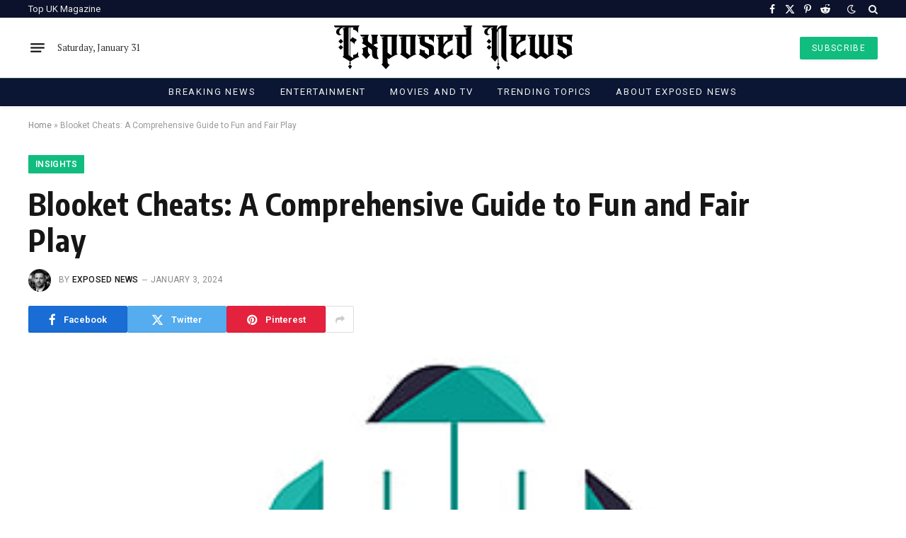

--- FILE ---
content_type: text/html; charset=UTF-8
request_url: https://exposednews.co.uk/blooket-cheats/
body_size: 15916
content:

<!DOCTYPE html>
<html lang="en-US" class="s-light site-s-light">

<head>

	<meta charset="UTF-8" />
	<meta name="viewport" content="width=device-width, initial-scale=1" />
	<meta name='robots' content='index, follow, max-image-preview:large, max-snippet:-1, max-video-preview:-1' />

	<!-- This site is optimized with the Yoast SEO plugin v26.8 - https://yoast.com/product/yoast-seo-wordpress/ -->
	<title>Blooket Cheats: A Comprehensive Guide to Fun and Fair Play - Exposed News</title><link rel="preload" as="image" imagesrcset="https://exposednews.co.uk/wp-content/uploads/2026/01/sm_5b2d01bb1b1bd.png" imagesizes="(max-width: 1200px) 100vw, 1200px" /><link rel="preload" as="font" href="https://exposednews.co.uk/wp-content/themes/smart-mag/css/icons/fonts/ts-icons.woff2?v3.2" type="font/woff2" crossorigin="anonymous" />
	<link rel="canonical" href="https://exposednews.co.uk/blooket-cheats/" />
	<meta property="og:locale" content="en_US" />
	<meta property="og:type" content="article" />
	<meta property="og:title" content="Blooket Cheats: A Comprehensive Guide to Fun and Fair Play - Exposed News" />
	<meta property="og:description" content="In the ever-evolving landscape of online gaming and educational platforms, Blooket has emerged as a popular choice, blending entertainment with learning. However, the temptation to seek shortcuts in the form of cheats can be alluring. In this blog post, we&#8217;ll explore the concept of Blooket cheats, shed light on the importance of fair play, and" />
	<meta property="og:url" content="https://exposednews.co.uk/blooket-cheats/" />
	<meta property="og:site_name" content="Exposed News" />
	<meta property="article:publisher" content="https://www.facebook.com/share/19kGokfxu8/?mibextid=wwXIfr" />
	<meta property="article:published_time" content="2024-01-03T18:03:27+00:00" />
	<meta property="og:image" content="https://exposednews.co.uk/wp-content/uploads/2026/01/text-1767535091103.png" />
	<meta property="og:image:width" content="432" />
	<meta property="og:image:height" content="65" />
	<meta property="og:image:type" content="image/png" />
	<meta name="author" content="Exposed News" />
	<meta name="twitter:card" content="summary_large_image" />
	<meta name="twitter:creator" content="@exposednewcouk" />
	<meta name="twitter:site" content="@exposednewcouk" />
	<meta name="twitter:label1" content="Written by" />
	<meta name="twitter:data1" content="Exposed News" />
	<meta name="twitter:label2" content="Est. reading time" />
	<meta name="twitter:data2" content="3 minutes" />
	<script type="application/ld+json" class="yoast-schema-graph">{"@context":"https://schema.org","@graph":[{"@type":"NewsArticle","@id":"https://exposednews.co.uk/blooket-cheats/#article","isPartOf":{"@id":"https://exposednews.co.uk/blooket-cheats/"},"author":{"name":"Exposed News","@id":"https://exposednews.co.uk/#/schema/person/e98afe742ffa8fb10e7e946f705acbb9"},"headline":"Blooket Cheats: A Comprehensive Guide to Fun and Fair Play","datePublished":"2024-01-03T18:03:27+00:00","mainEntityOfPage":{"@id":"https://exposednews.co.uk/blooket-cheats/"},"wordCount":569,"publisher":{"@id":"https://exposednews.co.uk/#organization"},"image":{"@id":"https://exposednews.co.uk/blooket-cheats/#primaryimage"},"thumbnailUrl":"https://exposednews.co.uk/wp-content/uploads/2026/01/sm_5b2d01bb1b1bd.png","articleSection":["Insights"],"inLanguage":"en-US"},{"@type":"WebPage","@id":"https://exposednews.co.uk/blooket-cheats/","url":"https://exposednews.co.uk/blooket-cheats/","name":"Blooket Cheats: A Comprehensive Guide to Fun and Fair Play - Exposed News","isPartOf":{"@id":"https://exposednews.co.uk/#website"},"primaryImageOfPage":{"@id":"https://exposednews.co.uk/blooket-cheats/#primaryimage"},"image":{"@id":"https://exposednews.co.uk/blooket-cheats/#primaryimage"},"thumbnailUrl":"https://exposednews.co.uk/wp-content/uploads/2026/01/sm_5b2d01bb1b1bd.png","datePublished":"2024-01-03T18:03:27+00:00","breadcrumb":{"@id":"https://exposednews.co.uk/blooket-cheats/#breadcrumb"},"inLanguage":"en-US","potentialAction":[{"@type":"ReadAction","target":["https://exposednews.co.uk/blooket-cheats/"]}]},{"@type":"ImageObject","inLanguage":"en-US","@id":"https://exposednews.co.uk/blooket-cheats/#primaryimage","url":"https://exposednews.co.uk/wp-content/uploads/2026/01/sm_5b2d01bb1b1bd.png","contentUrl":"https://exposednews.co.uk/wp-content/uploads/2026/01/sm_5b2d01bb1b1bd.png","width":360,"height":360},{"@type":"BreadcrumbList","@id":"https://exposednews.co.uk/blooket-cheats/#breadcrumb","itemListElement":[{"@type":"ListItem","position":1,"name":"Home","item":"https://exposednews.co.uk/"},{"@type":"ListItem","position":2,"name":"Blooket Cheats: A Comprehensive Guide to Fun and Fair Play"}]},{"@type":"WebSite","@id":"https://exposednews.co.uk/#website","url":"https://exposednews.co.uk/","name":"Exposed News","description":"Exposed News – Independent News, Exposés &amp; Breaking Reports","publisher":{"@id":"https://exposednews.co.uk/#organization"},"potentialAction":[{"@type":"SearchAction","target":{"@type":"EntryPoint","urlTemplate":"https://exposednews.co.uk/?s={search_term_string}"},"query-input":{"@type":"PropertyValueSpecification","valueRequired":true,"valueName":"search_term_string"}}],"inLanguage":"en-US"},{"@type":"Organization","@id":"https://exposednews.co.uk/#organization","name":"Exposed News","url":"https://exposednews.co.uk/","logo":{"@type":"ImageObject","inLanguage":"en-US","@id":"https://exposednews.co.uk/#/schema/logo/image/","url":"https://exposednews.co.uk/wp-content/uploads/2026/01/text-1767535091103.png","contentUrl":"https://exposednews.co.uk/wp-content/uploads/2026/01/text-1767535091103.png","width":432,"height":65,"caption":"Exposed News"},"image":{"@id":"https://exposednews.co.uk/#/schema/logo/image/"},"sameAs":["https://www.facebook.com/share/19kGokfxu8/?mibextid=wwXIfr","https://x.com/exposednewcouk","https://www.reddit.com/u/exposednews_co_uk/s/ri7eMAfUMJ","https://pin.it/HZ8lf4IZG"]},{"@type":"Person","@id":"https://exposednews.co.uk/#/schema/person/e98afe742ffa8fb10e7e946f705acbb9","name":"Exposed News","image":{"@type":"ImageObject","inLanguage":"en-US","@id":"https://exposednews.co.uk/#/schema/person/image/","url":"https://secure.gravatar.com/avatar/2681011a8a6d5fe031f446a56f72feb0bb298392f006fa2926949256a4bc0056?s=96&d=mm&r=g","contentUrl":"https://secure.gravatar.com/avatar/2681011a8a6d5fe031f446a56f72feb0bb298392f006fa2926949256a4bc0056?s=96&d=mm&r=g","caption":"Exposed News"},"description":"Exposed News is the editorial voice behind ExposedNews.co.uk, an independent digital news platform delivering breaking stories, trending reports, entertainment coverage, and public interest journalism. All content is researched, written, and published with a strong focus on accuracy, transparency, and responsible reporting. With experience in digital publishing and online media, Exposed News follows strict editorial standards and relies on verified sources to ensure factual and up-to-date information. Every article is reviewed to maintain clarity, relevance, and editorial integrity for readers. Exposed News is committed to providing timely, trustworthy news coverage that informs audiences while upholding high ethical and journalistic standards.","sameAs":["https://exposednews.co.uk"],"url":"https://exposednews.co.uk/author/exposed-news/"}]}</script>
	<!-- / Yoast SEO plugin. -->


<link rel='dns-prefetch' href='//fonts.googleapis.com' />
<link rel="alternate" type="application/rss+xml" title="Exposed News &raquo; Feed" href="https://exposednews.co.uk/feed/" />
<link rel="alternate" type="application/rss+xml" title="Exposed News &raquo; Comments Feed" href="https://exposednews.co.uk/comments/feed/" />
<link rel="alternate" title="oEmbed (JSON)" type="application/json+oembed" href="https://exposednews.co.uk/wp-json/oembed/1.0/embed?url=https%3A%2F%2Fexposednews.co.uk%2Fblooket-cheats%2F" />
<link rel="alternate" title="oEmbed (XML)" type="text/xml+oembed" href="https://exposednews.co.uk/wp-json/oembed/1.0/embed?url=https%3A%2F%2Fexposednews.co.uk%2Fblooket-cheats%2F&#038;format=xml" />
<style id='wp-img-auto-sizes-contain-inline-css' type='text/css'>
img:is([sizes=auto i],[sizes^="auto," i]){contain-intrinsic-size:3000px 1500px}
/*# sourceURL=wp-img-auto-sizes-contain-inline-css */
</style>

<style id='wp-emoji-styles-inline-css' type='text/css'>

	img.wp-smiley, img.emoji {
		display: inline !important;
		border: none !important;
		box-shadow: none !important;
		height: 1em !important;
		width: 1em !important;
		margin: 0 0.07em !important;
		vertical-align: -0.1em !important;
		background: none !important;
		padding: 0 !important;
	}
/*# sourceURL=wp-emoji-styles-inline-css */
</style>
<link rel='stylesheet' id='wp-block-library-css' href='https://exposednews.co.uk/wp-includes/css/dist/block-library/style.min.css?ver=6.9' type='text/css' media='all' />
<style id='classic-theme-styles-inline-css' type='text/css'>
/*! This file is auto-generated */
.wp-block-button__link{color:#fff;background-color:#32373c;border-radius:9999px;box-shadow:none;text-decoration:none;padding:calc(.667em + 2px) calc(1.333em + 2px);font-size:1.125em}.wp-block-file__button{background:#32373c;color:#fff;text-decoration:none}
/*# sourceURL=/wp-includes/css/classic-themes.min.css */
</style>
<style id='global-styles-inline-css' type='text/css'>
:root{--wp--preset--aspect-ratio--square: 1;--wp--preset--aspect-ratio--4-3: 4/3;--wp--preset--aspect-ratio--3-4: 3/4;--wp--preset--aspect-ratio--3-2: 3/2;--wp--preset--aspect-ratio--2-3: 2/3;--wp--preset--aspect-ratio--16-9: 16/9;--wp--preset--aspect-ratio--9-16: 9/16;--wp--preset--color--black: #000000;--wp--preset--color--cyan-bluish-gray: #abb8c3;--wp--preset--color--white: #ffffff;--wp--preset--color--pale-pink: #f78da7;--wp--preset--color--vivid-red: #cf2e2e;--wp--preset--color--luminous-vivid-orange: #ff6900;--wp--preset--color--luminous-vivid-amber: #fcb900;--wp--preset--color--light-green-cyan: #7bdcb5;--wp--preset--color--vivid-green-cyan: #00d084;--wp--preset--color--pale-cyan-blue: #8ed1fc;--wp--preset--color--vivid-cyan-blue: #0693e3;--wp--preset--color--vivid-purple: #9b51e0;--wp--preset--gradient--vivid-cyan-blue-to-vivid-purple: linear-gradient(135deg,rgb(6,147,227) 0%,rgb(155,81,224) 100%);--wp--preset--gradient--light-green-cyan-to-vivid-green-cyan: linear-gradient(135deg,rgb(122,220,180) 0%,rgb(0,208,130) 100%);--wp--preset--gradient--luminous-vivid-amber-to-luminous-vivid-orange: linear-gradient(135deg,rgb(252,185,0) 0%,rgb(255,105,0) 100%);--wp--preset--gradient--luminous-vivid-orange-to-vivid-red: linear-gradient(135deg,rgb(255,105,0) 0%,rgb(207,46,46) 100%);--wp--preset--gradient--very-light-gray-to-cyan-bluish-gray: linear-gradient(135deg,rgb(238,238,238) 0%,rgb(169,184,195) 100%);--wp--preset--gradient--cool-to-warm-spectrum: linear-gradient(135deg,rgb(74,234,220) 0%,rgb(151,120,209) 20%,rgb(207,42,186) 40%,rgb(238,44,130) 60%,rgb(251,105,98) 80%,rgb(254,248,76) 100%);--wp--preset--gradient--blush-light-purple: linear-gradient(135deg,rgb(255,206,236) 0%,rgb(152,150,240) 100%);--wp--preset--gradient--blush-bordeaux: linear-gradient(135deg,rgb(254,205,165) 0%,rgb(254,45,45) 50%,rgb(107,0,62) 100%);--wp--preset--gradient--luminous-dusk: linear-gradient(135deg,rgb(255,203,112) 0%,rgb(199,81,192) 50%,rgb(65,88,208) 100%);--wp--preset--gradient--pale-ocean: linear-gradient(135deg,rgb(255,245,203) 0%,rgb(182,227,212) 50%,rgb(51,167,181) 100%);--wp--preset--gradient--electric-grass: linear-gradient(135deg,rgb(202,248,128) 0%,rgb(113,206,126) 100%);--wp--preset--gradient--midnight: linear-gradient(135deg,rgb(2,3,129) 0%,rgb(40,116,252) 100%);--wp--preset--font-size--small: 13px;--wp--preset--font-size--medium: 20px;--wp--preset--font-size--large: 36px;--wp--preset--font-size--x-large: 42px;--wp--preset--spacing--20: 0.44rem;--wp--preset--spacing--30: 0.67rem;--wp--preset--spacing--40: 1rem;--wp--preset--spacing--50: 1.5rem;--wp--preset--spacing--60: 2.25rem;--wp--preset--spacing--70: 3.38rem;--wp--preset--spacing--80: 5.06rem;--wp--preset--shadow--natural: 6px 6px 9px rgba(0, 0, 0, 0.2);--wp--preset--shadow--deep: 12px 12px 50px rgba(0, 0, 0, 0.4);--wp--preset--shadow--sharp: 6px 6px 0px rgba(0, 0, 0, 0.2);--wp--preset--shadow--outlined: 6px 6px 0px -3px rgb(255, 255, 255), 6px 6px rgb(0, 0, 0);--wp--preset--shadow--crisp: 6px 6px 0px rgb(0, 0, 0);}:where(.is-layout-flex){gap: 0.5em;}:where(.is-layout-grid){gap: 0.5em;}body .is-layout-flex{display: flex;}.is-layout-flex{flex-wrap: wrap;align-items: center;}.is-layout-flex > :is(*, div){margin: 0;}body .is-layout-grid{display: grid;}.is-layout-grid > :is(*, div){margin: 0;}:where(.wp-block-columns.is-layout-flex){gap: 2em;}:where(.wp-block-columns.is-layout-grid){gap: 2em;}:where(.wp-block-post-template.is-layout-flex){gap: 1.25em;}:where(.wp-block-post-template.is-layout-grid){gap: 1.25em;}.has-black-color{color: var(--wp--preset--color--black) !important;}.has-cyan-bluish-gray-color{color: var(--wp--preset--color--cyan-bluish-gray) !important;}.has-white-color{color: var(--wp--preset--color--white) !important;}.has-pale-pink-color{color: var(--wp--preset--color--pale-pink) !important;}.has-vivid-red-color{color: var(--wp--preset--color--vivid-red) !important;}.has-luminous-vivid-orange-color{color: var(--wp--preset--color--luminous-vivid-orange) !important;}.has-luminous-vivid-amber-color{color: var(--wp--preset--color--luminous-vivid-amber) !important;}.has-light-green-cyan-color{color: var(--wp--preset--color--light-green-cyan) !important;}.has-vivid-green-cyan-color{color: var(--wp--preset--color--vivid-green-cyan) !important;}.has-pale-cyan-blue-color{color: var(--wp--preset--color--pale-cyan-blue) !important;}.has-vivid-cyan-blue-color{color: var(--wp--preset--color--vivid-cyan-blue) !important;}.has-vivid-purple-color{color: var(--wp--preset--color--vivid-purple) !important;}.has-black-background-color{background-color: var(--wp--preset--color--black) !important;}.has-cyan-bluish-gray-background-color{background-color: var(--wp--preset--color--cyan-bluish-gray) !important;}.has-white-background-color{background-color: var(--wp--preset--color--white) !important;}.has-pale-pink-background-color{background-color: var(--wp--preset--color--pale-pink) !important;}.has-vivid-red-background-color{background-color: var(--wp--preset--color--vivid-red) !important;}.has-luminous-vivid-orange-background-color{background-color: var(--wp--preset--color--luminous-vivid-orange) !important;}.has-luminous-vivid-amber-background-color{background-color: var(--wp--preset--color--luminous-vivid-amber) !important;}.has-light-green-cyan-background-color{background-color: var(--wp--preset--color--light-green-cyan) !important;}.has-vivid-green-cyan-background-color{background-color: var(--wp--preset--color--vivid-green-cyan) !important;}.has-pale-cyan-blue-background-color{background-color: var(--wp--preset--color--pale-cyan-blue) !important;}.has-vivid-cyan-blue-background-color{background-color: var(--wp--preset--color--vivid-cyan-blue) !important;}.has-vivid-purple-background-color{background-color: var(--wp--preset--color--vivid-purple) !important;}.has-black-border-color{border-color: var(--wp--preset--color--black) !important;}.has-cyan-bluish-gray-border-color{border-color: var(--wp--preset--color--cyan-bluish-gray) !important;}.has-white-border-color{border-color: var(--wp--preset--color--white) !important;}.has-pale-pink-border-color{border-color: var(--wp--preset--color--pale-pink) !important;}.has-vivid-red-border-color{border-color: var(--wp--preset--color--vivid-red) !important;}.has-luminous-vivid-orange-border-color{border-color: var(--wp--preset--color--luminous-vivid-orange) !important;}.has-luminous-vivid-amber-border-color{border-color: var(--wp--preset--color--luminous-vivid-amber) !important;}.has-light-green-cyan-border-color{border-color: var(--wp--preset--color--light-green-cyan) !important;}.has-vivid-green-cyan-border-color{border-color: var(--wp--preset--color--vivid-green-cyan) !important;}.has-pale-cyan-blue-border-color{border-color: var(--wp--preset--color--pale-cyan-blue) !important;}.has-vivid-cyan-blue-border-color{border-color: var(--wp--preset--color--vivid-cyan-blue) !important;}.has-vivid-purple-border-color{border-color: var(--wp--preset--color--vivid-purple) !important;}.has-vivid-cyan-blue-to-vivid-purple-gradient-background{background: var(--wp--preset--gradient--vivid-cyan-blue-to-vivid-purple) !important;}.has-light-green-cyan-to-vivid-green-cyan-gradient-background{background: var(--wp--preset--gradient--light-green-cyan-to-vivid-green-cyan) !important;}.has-luminous-vivid-amber-to-luminous-vivid-orange-gradient-background{background: var(--wp--preset--gradient--luminous-vivid-amber-to-luminous-vivid-orange) !important;}.has-luminous-vivid-orange-to-vivid-red-gradient-background{background: var(--wp--preset--gradient--luminous-vivid-orange-to-vivid-red) !important;}.has-very-light-gray-to-cyan-bluish-gray-gradient-background{background: var(--wp--preset--gradient--very-light-gray-to-cyan-bluish-gray) !important;}.has-cool-to-warm-spectrum-gradient-background{background: var(--wp--preset--gradient--cool-to-warm-spectrum) !important;}.has-blush-light-purple-gradient-background{background: var(--wp--preset--gradient--blush-light-purple) !important;}.has-blush-bordeaux-gradient-background{background: var(--wp--preset--gradient--blush-bordeaux) !important;}.has-luminous-dusk-gradient-background{background: var(--wp--preset--gradient--luminous-dusk) !important;}.has-pale-ocean-gradient-background{background: var(--wp--preset--gradient--pale-ocean) !important;}.has-electric-grass-gradient-background{background: var(--wp--preset--gradient--electric-grass) !important;}.has-midnight-gradient-background{background: var(--wp--preset--gradient--midnight) !important;}.has-small-font-size{font-size: var(--wp--preset--font-size--small) !important;}.has-medium-font-size{font-size: var(--wp--preset--font-size--medium) !important;}.has-large-font-size{font-size: var(--wp--preset--font-size--large) !important;}.has-x-large-font-size{font-size: var(--wp--preset--font-size--x-large) !important;}
:where(.wp-block-post-template.is-layout-flex){gap: 1.25em;}:where(.wp-block-post-template.is-layout-grid){gap: 1.25em;}
:where(.wp-block-term-template.is-layout-flex){gap: 1.25em;}:where(.wp-block-term-template.is-layout-grid){gap: 1.25em;}
:where(.wp-block-columns.is-layout-flex){gap: 2em;}:where(.wp-block-columns.is-layout-grid){gap: 2em;}
:root :where(.wp-block-pullquote){font-size: 1.5em;line-height: 1.6;}
/*# sourceURL=global-styles-inline-css */
</style>
<link rel='stylesheet' id='smartmag-core-css' href='https://exposednews.co.uk/wp-content/themes/smart-mag/style.css?ver=10.3.2' type='text/css' media='all' />
<style id='smartmag-core-inline-css' type='text/css'>
:root { --c-main: #10bd7f;
--c-main-rgb: 16,189,127;
--text-font: "PT Serif", Georgia, serif;
--body-font: "PT Serif", Georgia, serif;
--ui-font: "Roboto", system-ui, -apple-system, "Segoe UI", Arial, sans-serif;
--title-font: "Roboto", system-ui, -apple-system, "Segoe UI", Arial, sans-serif;
--h-font: "Roboto", system-ui, -apple-system, "Segoe UI", Arial, sans-serif;
--title-font: "Encode Sans Condensed", system-ui, -apple-system, "Segoe UI", Arial, sans-serif;
--h-font: "Encode Sans Condensed", system-ui, -apple-system, "Segoe UI", Arial, sans-serif;
--text-h-font: var(--h-font);
--title-size-xs: 16px;
--title-size-s: 18px;
--title-size-n: 18px;
--title-size-m: 20px; }
.post-title:not(._) { letter-spacing: 0.02em; }
.smart-head-main { --c-shadow: rgba(0,0,0,0.05); }
.smart-head-main .smart-head-top { --head-h: 25px; background-color: #0c122b; }
.smart-head-main .smart-head-mid { --head-h: 85px; }
.smart-head-main .smart-head-bot { --head-h: 40px; background-color: #0a1633; border-top-width: 1px; border-top-color: #304951; }
.navigation-main .menu > li > a { font-size: 13px; font-weight: normal; text-transform: uppercase; letter-spacing: 0.14em; }
.s-light .navigation { --c-nav-blip: #353535; }
.s-dark .navigation { --c-nav-blip: #6e769b; --c-nav-drop-bg: #0a1633; }
.s-dark .smart-head-mobile .smart-head-mid,
.smart-head-mobile .s-dark.smart-head-mid { background-color: #0a1633; }
.smart-head-mobile .smart-head-bot { --head-h: 40px; background-color: #0a1633; border-top-color: #304951; }
.s-dark .off-canvas, .off-canvas.s-dark { background-color: #080f22; }
.navigation-small { margin-left: calc(-1 * var(--nav-items-space)); }
.s-dark .navigation-small { --c-nav: rgba(255,255,255,0.92); --c-nav-hov: #fff; }
.navigation-scroll .menu > li > a { font-size: 13px; font-weight: normal; letter-spacing: 0.14em; }
.smart-head .navigation-scroll { --nav-items-space: 12px; }
.smart-head-main .spc-social { --c-spc-social: #fff; --c-spc-social-hov: #f2f2f2; }
.smart-head-main .search-icon:hover { color: #f2f2f2; }
.smart-head-mobile { --search-icon-size: 19px; }
.smart-head-mobile .search-icon { --item-mr: 11px; }
.smart-head-main .scheme-switcher a:hover { color: #f2f2f2; }
.smart-head-main .offcanvas-toggle { transform: scale(0.75); }
.s-dark .smart-head-mobile .offcanvas-toggle,
.smart-head-mobile .s-dark .offcanvas-toggle { --c-hamburger: rgba(255,255,255,0.85); }
.smart-head-mobile .hamburger-icon { --line-weight: 2px; }
.smart-head .ts-button1 { font-weight: normal; letter-spacing: 0.11em; height: 32px; line-height: 32px; }
.s-dark .lower-footer { background-color: #081736; }
.lower-footer .inner { padding-top: 5px; padding-bottom: 13px; }
.post-meta .meta-item, .post-meta .text-in { text-transform: uppercase; letter-spacing: 0.02em; }
.block-head-c .heading { font-family: "Rajdhani", system-ui, -apple-system, "Segoe UI", Arial, sans-serif; font-size: 24px; letter-spacing: 0.02em; }
.block-head-c2 { --line-weight: 2px; }
.block-head-e2 .heading { font-weight: 600; color: var(--c-main); }
.entry-content { font-size: 18px; font-weight: normal; }
.post-content h1, .post-content h2, .post-content h3, .post-content h4, .post-content h5, .post-content h6 { letter-spacing: 0.02em; }
.site-s-light .entry-content { color: #2b2b2b; }
.s-dark .entry-content { color: #f2f2f2; }
.a-wrap-2:not(._) { margin-top: 0px; }
@media (min-width: 1200px) { .loop-list .post-title { font-size: 22px; } }
@media (min-width: 941px) and (max-width: 1200px) { .navigation-main .menu > li > a { font-size: calc(10px + (13px - 10px) * .7); } }


/*# sourceURL=smartmag-core-inline-css */
</style>
<link rel='stylesheet' id='smartmag-magnific-popup-css' href='https://exposednews.co.uk/wp-content/themes/smart-mag/css/lightbox.css?ver=10.3.2' type='text/css' media='all' />
<link rel='stylesheet' id='smartmag-icons-css' href='https://exposednews.co.uk/wp-content/themes/smart-mag/css/icons/icons.css?ver=10.3.2' type='text/css' media='all' />
<link rel='stylesheet' id='smartmag-gfonts-custom-css' href='https://fonts.googleapis.com/css?family=PT+Serif%3A400%2C500%2C600%2C700%7CRoboto%3A400%2C500%2C600%2C700%7CEncode+Sans+Condensed%3A400%2C500%2C600%2C700%7CRajdhani%3A400%2C500%2C600%2C700&#038;display=swap' type='text/css' media='all' />
<script type="text/javascript" id="smartmag-lazy-inline-js-after">
/* <![CDATA[ */
/**
 * @copyright ThemeSphere
 * @preserve
 */
var BunyadLazy={};BunyadLazy.load=function(){function a(e,n){var t={};e.dataset.bgset&&e.dataset.sizes?(t.sizes=e.dataset.sizes,t.srcset=e.dataset.bgset):t.src=e.dataset.bgsrc,function(t){var a=t.dataset.ratio;if(0<a){const e=t.parentElement;if(e.classList.contains("media-ratio")){const n=e.style;n.getPropertyValue("--a-ratio")||(n.paddingBottom=100/a+"%")}}}(e);var a,o=document.createElement("img");for(a in o.onload=function(){var t="url('"+(o.currentSrc||o.src)+"')",a=e.style;a.backgroundImage!==t&&requestAnimationFrame(()=>{a.backgroundImage=t,n&&n()}),o.onload=null,o.onerror=null,o=null},o.onerror=o.onload,t)o.setAttribute(a,t[a]);o&&o.complete&&0<o.naturalWidth&&o.onload&&o.onload()}function e(t){t.dataset.loaded||a(t,()=>{document.dispatchEvent(new Event("lazyloaded")),t.dataset.loaded=1})}function n(t){"complete"===document.readyState?t():window.addEventListener("load",t)}return{initEarly:function(){var t,a=()=>{document.querySelectorAll(".img.bg-cover:not(.lazyload)").forEach(e)};"complete"!==document.readyState?(t=setInterval(a,150),n(()=>{a(),clearInterval(t)})):a()},callOnLoad:n,initBgImages:function(t){t&&n(()=>{document.querySelectorAll(".img.bg-cover").forEach(e)})},bgLoad:a}}(),BunyadLazy.load.initEarly();
//# sourceURL=smartmag-lazy-inline-js-after
/* ]]> */
</script>
<script type="text/javascript" src="https://exposednews.co.uk/wp-includes/js/jquery/jquery.min.js?ver=3.7.1" id="jquery-core-js"></script>
<script type="text/javascript" src="https://exposednews.co.uk/wp-includes/js/jquery/jquery-migrate.min.js?ver=3.4.1" id="jquery-migrate-js"></script>
<link rel="https://api.w.org/" href="https://exposednews.co.uk/wp-json/" /><link rel="alternate" title="JSON" type="application/json" href="https://exposednews.co.uk/wp-json/wp/v2/posts/16888" /><link rel="EditURI" type="application/rsd+xml" title="RSD" href="https://exposednews.co.uk/xmlrpc.php?rsd" />
<meta name="generator" content="WordPress 6.9" />
<link rel='shortlink' href='https://exposednews.co.uk/?p=16888' />

		<script>
		var BunyadSchemeKey = 'bunyad-scheme';
		(() => {
			const d = document.documentElement;
			const c = d.classList;
			var scheme = localStorage.getItem(BunyadSchemeKey);
			
			if (scheme) {
				d.dataset.origClass = c;
				scheme === 'dark' ? c.remove('s-light', 'site-s-light') : c.remove('s-dark', 'site-s-dark');
				c.add('site-s-' + scheme, 's-' + scheme);
			}
		})();
		</script>
		<meta name="generator" content="Elementor 3.34.3; features: e_font_icon_svg, additional_custom_breakpoints; settings: css_print_method-external, google_font-enabled, font_display-swap">
<style type="text/css">.recentcomments a{display:inline !important;padding:0 !important;margin:0 !important;}</style>			<style>
				.e-con.e-parent:nth-of-type(n+4):not(.e-lazyloaded):not(.e-no-lazyload),
				.e-con.e-parent:nth-of-type(n+4):not(.e-lazyloaded):not(.e-no-lazyload) * {
					background-image: none !important;
				}
				@media screen and (max-height: 1024px) {
					.e-con.e-parent:nth-of-type(n+3):not(.e-lazyloaded):not(.e-no-lazyload),
					.e-con.e-parent:nth-of-type(n+3):not(.e-lazyloaded):not(.e-no-lazyload) * {
						background-image: none !important;
					}
				}
				@media screen and (max-height: 640px) {
					.e-con.e-parent:nth-of-type(n+2):not(.e-lazyloaded):not(.e-no-lazyload),
					.e-con.e-parent:nth-of-type(n+2):not(.e-lazyloaded):not(.e-no-lazyload) * {
						background-image: none !important;
					}
				}
			</style>
			<link rel="icon" href="https://exposednews.co.uk/wp-content/uploads/2026/01/download.png" sizes="32x32" />
<link rel="icon" href="https://exposednews.co.uk/wp-content/uploads/2026/01/download.png" sizes="192x192" />
<link rel="apple-touch-icon" href="https://exposednews.co.uk/wp-content/uploads/2026/01/download.png" />
<meta name="msapplication-TileImage" content="https://exposednews.co.uk/wp-content/uploads/2026/01/download.png" />


</head>

<body class="wp-singular post-template-default single single-post postid-16888 single-format-standard wp-theme-smart-mag no-sidebar post-layout-large post-cat-6 has-lb has-lb-sm ts-img-hov-fade layout-normal elementor-default elementor-kit-20183">



<div class="main-wrap">

	
<div class="off-canvas-backdrop"></div>
<div class="mobile-menu-container off-canvas" id="off-canvas">

	<div class="off-canvas-head">
		<a href="#" class="close">
			<span class="visuallyhidden">Close Menu</span>
			<i class="tsi tsi-times"></i>
		</a>

		<div class="ts-logo">
			<img class="logo-mobile logo-image logo-image-dark" src="https://exposednews.co.uk/wp-content/uploads/2026/01/EN.png" width="169" height="32" alt="Exposed News"/><img class="logo-mobile logo-image" src="https://exposednews.co.uk/wp-content/uploads/2026/01/EN.png" width="169" height="32" alt="Exposed News"/>		</div>
	</div>

	<div class="off-canvas-content">

		
			<ul id="menu-main-menu" class="mobile-menu"><li id="menu-item-20317" class="menu-item menu-item-type-taxonomy menu-item-object-category menu-item-20317"><a href="https://exposednews.co.uk/breaking-news/">Breaking News</a></li>
<li id="menu-item-20318" class="menu-item menu-item-type-taxonomy menu-item-object-category menu-item-20318"><a href="https://exposednews.co.uk/entertainment/">Entertainment</a></li>
<li id="menu-item-20319" class="menu-item menu-item-type-taxonomy menu-item-object-category menu-item-20319"><a href="https://exposednews.co.uk/movies-and-tv/">Movies and TV</a></li>
<li id="menu-item-20320" class="menu-item menu-item-type-taxonomy menu-item-object-category menu-item-20320"><a href="https://exposednews.co.uk/trending-topics/">Trending Topics</a></li>
<li id="menu-item-20322" class="menu-item menu-item-type-post_type menu-item-object-page menu-item-20322"><a href="https://exposednews.co.uk/about/">About Exposed News</a></li>
</ul>
		
					<div class="off-canvas-widgets">
				
		<div id="smartmag-block-posts-small-3" class="widget ts-block-widget smartmag-widget-posts-small">		
		<div class="block">
					<section class="block-wrap block-posts-small block-sc mb-none" data-id="1">

			<div class="widget-title block-head block-head-ac block-head-b"><h5 class="heading">What's Hot</h5></div>	
			<div class="block-content">
				
	<div class="loop loop-small loop-small-a loop-sep loop-small-sep grid grid-1 md:grid-1 sm:grid-1 xs:grid-1">

					
<article class="l-post small-post small-a-post m-pos-left">

	
			<div class="media">

		
			<a href="https://exposednews.co.uk/golden-globes-2026-red-carpet-chic-sexy-daring-looks/" class="image-link media-ratio ar-bunyad-thumb" title="Golden Globes 2026 Red Carpet: See The Chicest, Sexiest And Most Daring Looks"><span data-bgsrc="https://exposednews.co.uk/wp-content/uploads/2026/01/Golden-Globes-2026-Red-Carpet.jpg" class="img bg-cover wp-post-image attachment-large size-large lazyload" data-bgset="https://exposednews.co.uk/wp-content/uploads/2026/01/Golden-Globes-2026-Red-Carpet.jpg 1024w, https://exposednews.co.uk/wp-content/uploads/2026/01/Golden-Globes-2026-Red-Carpet-768x768.jpg 768w, https://exposednews.co.uk/wp-content/uploads/2026/01/Golden-Globes-2026-Red-Carpet-150x150.jpg 150w, https://exposednews.co.uk/wp-content/uploads/2026/01/Golden-Globes-2026-Red-Carpet-450x450.jpg 450w" data-sizes="(max-width: 110px) 100vw, 110px"></span></a>			
			
			
			
		
		</div>
	

	
		<div class="content">

			<div class="post-meta post-meta-a post-meta-left has-below"><h4 class="is-title post-title"><a href="https://exposednews.co.uk/golden-globes-2026-red-carpet-chic-sexy-daring-looks/">Golden Globes 2026 Red Carpet: See The Chicest, Sexiest And Most Daring Looks</a></h4><div class="post-meta-items meta-below"><span class="meta-item date"><span class="date-link"><time class="post-date" datetime="2026-01-30T18:28:04+00:00">January 30, 2026</time></span></span></div></div>			
			
			
		</div>

	
</article>	
					
<article class="l-post small-post small-a-post m-pos-left">

	
			<div class="media">

		
			<a href="https://exposednews.co.uk/the-housemaid-digital-release-date-amanda-seyfried-sydney-sweeney-movie/" class="image-link media-ratio ar-bunyad-thumb" title="The Housemaid Digital Release Date Set for Amanda Seyfried &#038; Sydney Sweeney Movie"><span data-bgsrc="https://exposednews.co.uk/wp-content/uploads/2026/01/unnamed.jpg" class="img bg-cover wp-post-image attachment-large size-large lazyload" data-bgset="https://exposednews.co.uk/wp-content/uploads/2026/01/unnamed.jpg 1024w, https://exposednews.co.uk/wp-content/uploads/2026/01/unnamed-768x768.jpg 768w, https://exposednews.co.uk/wp-content/uploads/2026/01/unnamed-150x150.jpg 150w, https://exposednews.co.uk/wp-content/uploads/2026/01/unnamed-450x450.jpg 450w" data-sizes="(max-width: 110px) 100vw, 110px" role="img" aria-label="The Housemaid digital release date"></span></a>			
			
			
			
		
		</div>
	

	
		<div class="content">

			<div class="post-meta post-meta-a post-meta-left has-below"><h4 class="is-title post-title"><a href="https://exposednews.co.uk/the-housemaid-digital-release-date-amanda-seyfried-sydney-sweeney-movie/">The Housemaid Digital Release Date Set for Amanda Seyfried &#038; Sydney Sweeney Movie</a></h4><div class="post-meta-items meta-below"><span class="meta-item date"><span class="date-link"><time class="post-date" datetime="2026-01-30T17:57:59+00:00">January 30, 2026</time></span></span></div></div>			
			
			
		</div>

	
</article>	
					
<article class="l-post small-post small-a-post m-pos-left">

	
			<div class="media">

		
			<a href="https://exposednews.co.uk/what-to-watch-valentines-day-sexy-series-date-night/" class="image-link media-ratio ar-bunyad-thumb" title="What to Watch Valentine’s Day Viewing: 10 Sexy Series To Watch On Date Night"><span data-bgsrc="https://exposednews.co.uk/wp-content/uploads/2026/01/10-Sexy-Series-To-Watch-On-Date-Night.png" class="img bg-cover wp-post-image attachment-large size-large lazyload" data-bgset="https://exposednews.co.uk/wp-content/uploads/2026/01/10-Sexy-Series-To-Watch-On-Date-Night.png 1024w, https://exposednews.co.uk/wp-content/uploads/2026/01/10-Sexy-Series-To-Watch-On-Date-Night-768x768.png 768w, https://exposednews.co.uk/wp-content/uploads/2026/01/10-Sexy-Series-To-Watch-On-Date-Night-150x150.png 150w, https://exposednews.co.uk/wp-content/uploads/2026/01/10-Sexy-Series-To-Watch-On-Date-Night-450x450.png 450w" data-sizes="(max-width: 110px) 100vw, 110px" role="img" aria-label="Valentine’s Day"></span></a>			
			
			
			
		
		</div>
	

	
		<div class="content">

			<div class="post-meta post-meta-a post-meta-left has-below"><h4 class="is-title post-title"><a href="https://exposednews.co.uk/what-to-watch-valentines-day-sexy-series-date-night/">What to Watch Valentine’s Day Viewing: 10 Sexy Series To Watch On Date Night</a></h4><div class="post-meta-items meta-below"><span class="meta-item date"><span class="date-link"><time class="post-date" datetime="2026-01-30T17:48:32+00:00">January 30, 2026</time></span></span></div></div>			
			
			
		</div>

	
</article>	
		
	</div>

					</div>

		</section>
				</div>

		</div>			</div>
		
		
		<div class="spc-social-block spc-social spc-social-b smart-head-social">
		
			
				<a href="https://www.facebook.com/share/19kGokfxu8/?mibextid=wwXIfr" class="link service s-facebook" target="_blank" rel="nofollow noopener">
					<i class="icon tsi tsi-facebook"></i>					<span class="visuallyhidden">Facebook</span>
				</a>
									
			
				<a href="https://x.com/exposednewcouk" class="link service s-twitter" target="_blank" rel="nofollow noopener">
					<i class="icon tsi tsi-twitter"></i>					<span class="visuallyhidden">X (Twitter)</span>
				</a>
									
			
				<a href="#" class="link service s-instagram" target="_blank" rel="nofollow noopener">
					<i class="icon tsi tsi-instagram"></i>					<span class="visuallyhidden">Instagram</span>
				</a>
									
			
		</div>

		
	</div>

</div>
<div class="smart-head smart-head-a smart-head-main" id="smart-head" data-sticky="auto" data-sticky-type="smart" data-sticky-full>
	
	<div class="smart-head-row smart-head-top s-dark smart-head-row-full">

		<div class="inner wrap">

							
				<div class="items items-left ">
					<div class="nav-wrap">
		<nav class="navigation navigation-small nav-hov-a">
			<ul id="menu-footer" class="menu"><li id="menu-item-20416" class="menu-item menu-item-type-custom menu-item-object-custom menu-item-20416"><a href="https://exposednews.co.uk/the-uk-magazine-market-how-britain-buys-reads-and-relies-on-print-and-digital-media/">Top UK Magazine</a></li>
</ul>		</nav>
	</div>
				</div>

							
				<div class="items items-center empty">
								</div>

							
				<div class="items items-right ">
				
		<div class="spc-social-block spc-social spc-social-a smart-head-social">
		
			
				<a href="https://www.facebook.com/share/19kGokfxu8/?mibextid=wwXIfr" class="link service s-facebook" target="_blank" rel="nofollow noopener">
					<i class="icon tsi tsi-facebook"></i>					<span class="visuallyhidden">Facebook</span>
				</a>
									
			
				<a href="https://x.com/exposednewcouk" class="link service s-twitter" target="_blank" rel="nofollow noopener">
					<i class="icon tsi tsi-twitter"></i>					<span class="visuallyhidden">X (Twitter)</span>
				</a>
									
			
				<a href="https://pin.it/HZ8lf4IZG" class="link service s-pinterest" target="_blank" rel="nofollow noopener">
					<i class="icon tsi tsi-pinterest-p"></i>					<span class="visuallyhidden">Pinterest</span>
				</a>
									
			
				<a href="https://www.reddit.com/u/exposednews_co_uk/s/ri7eMAfUMJ" class="link service s-reddit" target="_blank" rel="nofollow noopener">
					<i class="icon tsi tsi-reddit-alien"></i>					<span class="visuallyhidden">Reddit</span>
				</a>
									
			
		</div>

		
<div class="scheme-switcher has-icon-only">
	<a href="#" class="toggle is-icon toggle-dark" title="Switch to Dark Design - easier on eyes.">
		<i class="icon tsi tsi-moon"></i>
	</a>
	<a href="#" class="toggle is-icon toggle-light" title="Switch to Light Design.">
		<i class="icon tsi tsi-bright"></i>
	</a>
</div>

	<a href="#" class="search-icon has-icon-only is-icon" title="Search">
		<i class="tsi tsi-search"></i>
	</a>

				</div>

						
		</div>
	</div>

	
	<div class="smart-head-row smart-head-mid smart-head-row-3 is-light smart-head-row-full">

		<div class="inner wrap">

							
				<div class="items items-left ">
				
<button class="offcanvas-toggle has-icon" type="button" aria-label="Menu">
	<span class="hamburger-icon hamburger-icon-a">
		<span class="inner"></span>
	</span>
</button>
<span class="h-date">
	Saturday, January 31</span>				</div>

							
				<div class="items items-center ">
					<a href="https://exposednews.co.uk/" title="Exposed News" rel="home" class="logo-link ts-logo logo-is-image">
		<span>
			
				
					<img src="https://exposednews.co.uk/wp-content/uploads/2026/01/EN.png" class="logo-image logo-image-dark" alt="Exposed News" width="337" height="63"/><img src="https://exposednews.co.uk/wp-content/uploads/2026/01/EN.png" class="logo-image" alt="Exposed News" width="337" height="63"/>
									 
					</span>
	</a>				</div>

							
				<div class="items items-right ">
				
	<a href="#" class="ts-button ts-button-a ts-button1">
		SUBSCRIBE	</a>
				</div>

						
		</div>
	</div>

	
	<div class="smart-head-row smart-head-bot smart-head-row-3 s-dark has-center-nav smart-head-row-full">

		<div class="inner wrap">

							
				<div class="items items-left empty">
								</div>

							
				<div class="items items-center ">
					<div class="nav-wrap">
		<nav class="navigation navigation-main nav-hov-a">
			<ul id="menu-main-menu-1" class="menu"><li class="menu-item menu-item-type-taxonomy menu-item-object-category menu-cat-2 menu-item-20317"><a href="https://exposednews.co.uk/breaking-news/">Breaking News</a></li>
<li class="menu-item menu-item-type-taxonomy menu-item-object-category menu-cat-3 menu-item-20318"><a href="https://exposednews.co.uk/entertainment/">Entertainment</a></li>
<li class="menu-item menu-item-type-taxonomy menu-item-object-category menu-cat-1 menu-item-20319"><a href="https://exposednews.co.uk/movies-and-tv/">Movies and TV</a></li>
<li class="menu-item menu-item-type-taxonomy menu-item-object-category menu-cat-8 menu-item-20320"><a href="https://exposednews.co.uk/trending-topics/">Trending Topics</a></li>
<li class="menu-item menu-item-type-post_type menu-item-object-page menu-item-20322"><a href="https://exposednews.co.uk/about/">About Exposed News</a></li>
</ul>		</nav>
	</div>
				</div>

							
				<div class="items items-right empty">
								</div>

						
		</div>
	</div>

	</div>
<div class="smart-head smart-head-a smart-head-mobile" id="smart-head-mobile" data-sticky="mid" data-sticky-type="smart" data-sticky-full>
	
	<div class="smart-head-row smart-head-mid s-dark smart-head-row-full">

		<div class="inner wrap">

							
				<div class="items items-left ">
					<a href="https://exposednews.co.uk/" title="Exposed News" rel="home" class="logo-link ts-logo logo-is-image">
		<span>
			
									<img class="logo-mobile logo-image logo-image-dark" src="https://exposednews.co.uk/wp-content/uploads/2026/01/EN.png" width="169" height="32" alt="Exposed News"/><img class="logo-mobile logo-image" src="https://exposednews.co.uk/wp-content/uploads/2026/01/EN.png" width="169" height="32" alt="Exposed News"/>									 
					</span>
	</a>				</div>

							
				<div class="items items-center empty">
								</div>

							
				<div class="items items-right ">
				

	<a href="#" class="search-icon has-icon-only is-icon" title="Search">
		<i class="tsi tsi-search"></i>
	</a>


<button class="offcanvas-toggle has-icon" type="button" aria-label="Menu">
	<span class="hamburger-icon hamburger-icon-a">
		<span class="inner"></span>
	</span>
</button>				</div>

						
		</div>
	</div>

	
	<div class="smart-head-row smart-head-bot s-dark smart-head-scroll-nav smart-head-row-full">

		<div class="inner wrap">

							
				<div class="items items-left ">
					<div class="nav-wrap">
		<nav class="navigation navigation-scroll nav-hov-a">
			<ul id="menu-footer-1" class="menu"><li class="menu-item menu-item-type-custom menu-item-object-custom menu-item-20416"><a href="https://exposednews.co.uk/the-uk-magazine-market-how-britain-buys-reads-and-relies-on-print-and-digital-media/">Top UK Magazine</a></li>
</ul>		</nav>
	</div>
				</div>

							
				<div class="items items-center empty">
								</div>

							
				<div class="items items-right empty">
								</div>

						
		</div>
	</div>

	</div>
<nav class="breadcrumbs is-full-width breadcrumbs-a" id="breadcrumb"><div class="inner ts-contain "><span><span><a href="https://exposednews.co.uk/">Home</a></span> » <span class="breadcrumb_last" aria-current="page">Blooket Cheats: A Comprehensive Guide to Fun and Fair Play</span></span></div></nav>
<div class="main ts-contain cf no-sidebar">
	
		
	<div class="the-post-header s-head-modern s-head-large">
	<div class="post-meta post-meta-a post-meta-left post-meta-single has-below"><div class="post-meta-items meta-above"><span class="meta-item cat-labels">
						
						<a href="https://exposednews.co.uk/insights/" class="category term-color-6" rel="category">Insights</a>
					</span>
					</div><h1 class="is-title post-title">Blooket Cheats: A Comprehensive Guide to Fun and Fair Play</h1><div class="post-meta-items meta-below has-author-img"><span class="meta-item post-author has-img"><img alt='Exposed News' src='https://secure.gravatar.com/avatar/2681011a8a6d5fe031f446a56f72feb0bb298392f006fa2926949256a4bc0056?s=32&#038;d=mm&#038;r=g' srcset='https://secure.gravatar.com/avatar/2681011a8a6d5fe031f446a56f72feb0bb298392f006fa2926949256a4bc0056?s=64&#038;d=mm&#038;r=g 2x' class='avatar avatar-32 photo' height='32' width='32' decoding='async'/><span class="by">By</span> <a href="https://exposednews.co.uk/author/exposed-news/" title="Posts by Exposed News" rel="author">Exposed News</a></span><span class="meta-item date"><time class="post-date" datetime="2024-01-03T18:03:27+00:00">January 3, 2024</time></span></div></div>
	<div class="post-share post-share-b spc-social-colors  post-share-b1">

				
		
				
			<a href="https://www.facebook.com/sharer.php?u=https%3A%2F%2Fexposednews.co.uk%2Fblooket-cheats%2F" class="cf service s-facebook service-lg" 
				title="Share on Facebook" target="_blank" rel="nofollow noopener">
				<i class="tsi tsi-facebook"></i>
				<span class="label">Facebook</span>
							</a>
				
				
			<a href="https://twitter.com/intent/tweet?url=https%3A%2F%2Fexposednews.co.uk%2Fblooket-cheats%2F&#038;text=Blooket%20Cheats%3A%20A%20Comprehensive%20Guide%20to%20Fun%20and%20Fair%20Play" class="cf service s-twitter service-lg" 
				title="Share on X (Twitter)" target="_blank" rel="nofollow noopener">
				<i class="tsi tsi-twitter"></i>
				<span class="label">Twitter</span>
							</a>
				
				
			<a href="https://pinterest.com/pin/create/button/?url=https%3A%2F%2Fexposednews.co.uk%2Fblooket-cheats%2F&#038;media=https%3A%2F%2Fexposednews.co.uk%2Fwp-content%2Fuploads%2F2026%2F01%2Fsm_5b2d01bb1b1bd.png&#038;description=Blooket%20Cheats%3A%20A%20Comprehensive%20Guide%20to%20Fun%20and%20Fair%20Play" class="cf service s-pinterest service-lg" 
				title="Share on Pinterest" target="_blank" rel="nofollow noopener">
				<i class="tsi tsi-pinterest"></i>
				<span class="label">Pinterest</span>
							</a>
				
				
			<a href="https://www.linkedin.com/shareArticle?mini=true&#038;url=https%3A%2F%2Fexposednews.co.uk%2Fblooket-cheats%2F" class="cf service s-linkedin service-sm" 
				title="Share on LinkedIn" target="_blank" rel="nofollow noopener">
				<i class="tsi tsi-linkedin"></i>
				<span class="label">LinkedIn</span>
							</a>
				
				
			<a href="https://www.tumblr.com/share/link?url=https%3A%2F%2Fexposednews.co.uk%2Fblooket-cheats%2F&#038;name=Blooket%20Cheats%3A%20A%20Comprehensive%20Guide%20to%20Fun%20and%20Fair%20Play" class="cf service s-tumblr service-sm" 
				title="Share on Tumblr" target="_blank" rel="nofollow noopener">
				<i class="tsi tsi-tumblr"></i>
				<span class="label">Tumblr</span>
							</a>
				
				
			<a href="mailto:?subject=Blooket%20Cheats%3A%20A%20Comprehensive%20Guide%20to%20Fun%20and%20Fair%20Play&#038;body=https%3A%2F%2Fexposednews.co.uk%2Fblooket-cheats%2F" class="cf service s-email service-sm" 
				title="Share via Email" target="_blank" rel="nofollow noopener">
				<i class="tsi tsi-envelope-o"></i>
				<span class="label">Email</span>
							</a>
				
		
				
					<a href="#" class="show-more" title="Show More Social Sharing"><i class="tsi tsi-share"></i></a>
		
				
	</div>

	
	
</div>
<div class="ts-row has-s-large-bot">
	<div class="col-8 main-content s-post-contain">

		
					<div class="single-featured">	
	<div class="featured">
				
			<a href="https://exposednews.co.uk/wp-content/uploads/2026/01/sm_5b2d01bb1b1bd.png" class="image-link media-ratio ar-bunyad-main-full" title="Blooket Cheats: A Comprehensive Guide to Fun and Fair Play"><img width="1200" height="574" src="https://exposednews.co.uk/wp-content/uploads/2026/01/sm_5b2d01bb1b1bd.png" class="attachment-bunyad-main-full size-bunyad-main-full no-lazy skip-lazy wp-post-image" alt="" sizes="(max-width: 1200px) 100vw, 1200px" title="Blooket Cheats: A Comprehensive Guide to Fun and Fair Play" decoding="async" /></a>		
						
			</div>

	</div>
		
		<div class="the-post s-post-large the-post-modern">

			<article id="post-16888" class="post-16888 post type-post status-publish format-standard has-post-thumbnail category-insights">
				
<div class="post-content-wrap has-share-float">
						<div class="post-share-float share-float-a is-hidden spc-social-colors spc-social-colored">
	<div class="inner">
					<span class="share-text">Share</span>
		
		<div class="services">
					
				
			<a href="https://www.facebook.com/sharer.php?u=https%3A%2F%2Fexposednews.co.uk%2Fblooket-cheats%2F" class="cf service s-facebook" target="_blank" title="Facebook" rel="nofollow noopener">
				<i class="tsi tsi-facebook"></i>
				<span class="label">Facebook</span>

							</a>
				
				
			<a href="https://twitter.com/intent/tweet?url=https%3A%2F%2Fexposednews.co.uk%2Fblooket-cheats%2F&text=Blooket%20Cheats%3A%20A%20Comprehensive%20Guide%20to%20Fun%20and%20Fair%20Play" class="cf service s-twitter" target="_blank" title="Twitter" rel="nofollow noopener">
				<i class="tsi tsi-twitter"></i>
				<span class="label">Twitter</span>

							</a>
				
				
			<a href="https://www.linkedin.com/shareArticle?mini=true&url=https%3A%2F%2Fexposednews.co.uk%2Fblooket-cheats%2F" class="cf service s-linkedin" target="_blank" title="LinkedIn" rel="nofollow noopener">
				<i class="tsi tsi-linkedin"></i>
				<span class="label">LinkedIn</span>

							</a>
				
				
			<a href="https://pinterest.com/pin/create/button/?url=https%3A%2F%2Fexposednews.co.uk%2Fblooket-cheats%2F&media=https%3A%2F%2Fexposednews.co.uk%2Fwp-content%2Fuploads%2F2026%2F01%2Fsm_5b2d01bb1b1bd.png&description=Blooket%20Cheats%3A%20A%20Comprehensive%20Guide%20to%20Fun%20and%20Fair%20Play" class="cf service s-pinterest" target="_blank" title="Pinterest" rel="nofollow noopener">
				<i class="tsi tsi-pinterest-p"></i>
				<span class="label">Pinterest</span>

							</a>
				
				
			<a href="mailto:?subject=Blooket%20Cheats%3A%20A%20Comprehensive%20Guide%20to%20Fun%20and%20Fair%20Play&body=https%3A%2F%2Fexposednews.co.uk%2Fblooket-cheats%2F" class="cf service s-email" target="_blank" title="Email" rel="nofollow noopener">
				<i class="tsi tsi-envelope-o"></i>
				<span class="label">Email</span>

							</a>
				
		
					
		</div>
	</div>		
</div>
			
	<div class="post-content cf entry-content content-spacious-full">

		
				
		
<p>In the ever-evolving landscape of online gaming and educational platforms, Blooket has emerged as a popular choice, blending entertainment with learning. However, the temptation to seek shortcuts in the form of cheats can be alluring. In this blog post, we&#8217;ll explore the concept of <a href="https://github.com/cheatsmod/Blooket-Cheats" data-type="link" data-id="https://github.com/cheatsmod/Blooket-Cheats">Blooket cheats</a>, shed light on the importance of fair play, and provide tips on maximizing your Blooket experience within the boundaries of the game.</p>



<h2 class="wp-block-heading">Understanding Blooket</h2>



<p>Blooket, often used as an educational tool in classrooms, offers an engaging and interactive way for students to learn various subjects. It combines elements of gaming with educational content, making the learning experience enjoyable and effective. The platform includes features like quizzes, flashcards, and more, designed to captivate users&#8217; attention while reinforcing educational concepts.</p>



<h2 class="wp-block-heading">The Temptation of Blooket Cheats</h2>



<p>With the allure of prizes and a competitive edge, some players may be tempted to search for <a href="https://exposednews.co.uk/" data-type="link" data-id="https://exposednews.co.uk/">Blooket cheats</a> to gain an advantage over their peers. It&#8217;s essential to recognize the potential consequences of succumbing to this temptation. Cheating not only undermines the purpose of the game but also diminishes the learning experience for everyone involved.</p>



<h2 class="wp-block-heading">Embracing Fair Play</h2>



<p>Before delving into the quest for cheats, it&#8217;s crucial to emphasize the importance of fair play. Blooket is designed to be an educational tool that fosters healthy competition and collaboration. Cheating disrupts the integrity of the game and hinders the genuine learning experience that Blooket aims to provide. Embracing fair play not only contributes to a positive gaming environment but also enhances the educational benefits of the platform.</p>



<h2 class="wp-block-heading">Maximizing Your Blooket Experience Legitimately</h2>



<p>Instead of resorting to cheats, consider these legitimate tips to maximize your Blooket experience:</p>



<ol class="wp-block-list">
<li><strong>Thoroughly Review Study Materials:</strong><br>Take advantage of the study materials provided within Blooket. Familiarize yourself with the content and concepts to improve your chances of success during quizzes.</li>



<li><strong>Collaborate with Peers:</strong><br>Blooket encourages collaboration. Engage with your classmates, form study groups, and share knowledge. This not only enhances the learning experience but also promotes a sense of community.</li>



<li><strong>Participate Actively:</strong><br>Actively participate in Blooket games and discussions. The more engaged you are, the more you&#8217;ll learn and retain information, leading to improved performance in quizzes.</li>



<li><strong>Explore Different Game Modes:</strong><br>Blooket offers various game modes beyond traditional quizzes. Explore different modes like Flashcards and Match to diversify your learning experience and reinforce concepts in different ways.</li>



<li><strong>Set Realistic Goals:</strong><br>Establish realistic goals for yourself within the game. Setting achievable objectives can motivate you to stay focused and dedicated to your studies without resorting to shortcuts.</li>
</ol>



<h2 class="wp-block-heading">The Consequences of Cheating</h2>



<p>Blooket, like any other platform, takes cheating seriously. If caught using cheats, you risk facing penalties, including account suspension or expulsion from games. Additionally, cheating tarnishes your own learning experience and undermines the efforts of those genuinely engaging with the platform.</p>



<h2 class="wp-block-heading">Conclusion</h2>



<p>In the pursuit of educational excellence through platforms like Blooket, it&#8217;s essential to prioritize fair play and embrace the learning opportunities presented. While the allure of cheats may be tempting, the long-term benefits of genuine engagement far outweigh any shortcuts. By actively participating, collaborating with peers, and exploring the platform&#8217;s features, you can not only enhance your educational experience but also contribute to a positive and thriving Blooket community. Remember, the true rewards lie in the knowledge gained and the skills developed through legitimate engagement with the platform.</p>

				
		
		
		
	</div>
</div>
	
			</article>

			
	
	<div class="post-share-bot">
		<span class="info">Share.</span>
		
		<span class="share-links spc-social spc-social-colors spc-social-bg">

			
			
				<a href="https://www.facebook.com/sharer.php?u=https%3A%2F%2Fexposednews.co.uk%2Fblooket-cheats%2F" class="service s-facebook tsi tsi-facebook" 
					title="Share on Facebook" target="_blank" rel="nofollow noopener">
					<span class="visuallyhidden">Facebook</span>

									</a>
					
			
				<a href="https://twitter.com/intent/tweet?url=https%3A%2F%2Fexposednews.co.uk%2Fblooket-cheats%2F&#038;text=Blooket%20Cheats%3A%20A%20Comprehensive%20Guide%20to%20Fun%20and%20Fair%20Play" class="service s-twitter tsi tsi-twitter" 
					title="Share on X (Twitter)" target="_blank" rel="nofollow noopener">
					<span class="visuallyhidden">Twitter</span>

									</a>
					
			
				<a href="https://pinterest.com/pin/create/button/?url=https%3A%2F%2Fexposednews.co.uk%2Fblooket-cheats%2F&#038;media=https%3A%2F%2Fexposednews.co.uk%2Fwp-content%2Fuploads%2F2026%2F01%2Fsm_5b2d01bb1b1bd.png&#038;description=Blooket%20Cheats%3A%20A%20Comprehensive%20Guide%20to%20Fun%20and%20Fair%20Play" class="service s-pinterest tsi tsi-pinterest" 
					title="Share on Pinterest" target="_blank" rel="nofollow noopener">
					<span class="visuallyhidden">Pinterest</span>

									</a>
					
			
				<a href="https://www.linkedin.com/shareArticle?mini=true&#038;url=https%3A%2F%2Fexposednews.co.uk%2Fblooket-cheats%2F" class="service s-linkedin tsi tsi-linkedin" 
					title="Share on LinkedIn" target="_blank" rel="nofollow noopener">
					<span class="visuallyhidden">LinkedIn</span>

									</a>
					
			
				<a href="https://www.tumblr.com/share/link?url=https%3A%2F%2Fexposednews.co.uk%2Fblooket-cheats%2F&#038;name=Blooket%20Cheats%3A%20A%20Comprehensive%20Guide%20to%20Fun%20and%20Fair%20Play" class="service s-tumblr tsi tsi-tumblr" 
					title="Share on Tumblr" target="_blank" rel="nofollow noopener">
					<span class="visuallyhidden">Tumblr</span>

									</a>
					
			
				<a href="mailto:?subject=Blooket%20Cheats%3A%20A%20Comprehensive%20Guide%20to%20Fun%20and%20Fair%20Play&#038;body=https%3A%2F%2Fexposednews.co.uk%2Fblooket-cheats%2F" class="service s-email tsi tsi-envelope-o" 
					title="Share via Email" target="_blank" rel="nofollow noopener">
					<span class="visuallyhidden">Email</span>

									</a>
					
			
			
		</span>
	</div>
	


	<section class="navigate-posts">
	
		<div class="previous">
					<span class="main-color title"><i class="tsi tsi-chevron-left"></i> Previous Article</span><span class="link"><a href="https://exposednews.co.uk/navigating-bladder-health-essential-tips-from-top-urologists/" rel="prev">Navigating Bladder Health: Essential Tips From Top Urologists</a></span>
				</div>
		<div class="next">
					<span class="main-color title">Next Article <i class="tsi tsi-chevron-right"></i></span><span class="link"><a href="https://exposednews.co.uk/fapello/" rel="next">The Fapello Dilemma</a></span>
				</div>		
	</section>



			<div class="author-box">
			<section class="author-info">

	<img alt='' src='https://secure.gravatar.com/avatar/2681011a8a6d5fe031f446a56f72feb0bb298392f006fa2926949256a4bc0056?s=95&#038;d=mm&#038;r=g' srcset='https://secure.gravatar.com/avatar/2681011a8a6d5fe031f446a56f72feb0bb298392f006fa2926949256a4bc0056?s=190&#038;d=mm&#038;r=g 2x' class='avatar avatar-95 photo' height='95' width='95' decoding='async'/>	
	<div class="description">
		<a href="https://exposednews.co.uk/author/exposed-news/" title="Posts by Exposed News" rel="author">Exposed News</a>		
		<ul class="social-icons">
					
			<li>
				<a href="https://exposednews.co.uk" class="icon tsi tsi-home" title="Website"> 
					<span class="visuallyhidden">Website</span></a>				
			</li>
			
			
				</ul>
		
		<p class="bio">Exposed News is the editorial voice behind ExposedNews.co.uk, an independent digital news platform delivering breaking stories, trending reports, entertainment coverage, and public interest journalism. All content is researched, written, and published with a strong focus on accuracy, transparency, and responsible reporting.

With experience in digital publishing and online media, Exposed News follows strict editorial standards and relies on verified sources to ensure factual and up-to-date information. Every article is reviewed to maintain clarity, relevance, and editorial integrity for readers.

Exposed News is committed to providing timely, trustworthy news coverage that informs audiences while upholding high ethical and journalistic standards.</p>
	</div>
	
</section>		</div>
	

	<section class="related-posts">
							
							
				<div class="block-head block-head-ac block-head-c is-left">

					<h4 class="heading">Related <span class="color">Posts</span></h4>					
									</div>
				
			
				<section class="block-wrap block-grid mb-none" data-id="2">

				
			<div class="block-content">
					
	<div class="loop loop-grid loop-grid-sm grid grid-3 md:grid-2 xs:grid-1">

					
<article class="l-post grid-post grid-sm-post">

	
			<div class="media">

		
			<a href="https://exposednews.co.uk/mortgage-lenders-with-the-best-rates-this-week/" class="image-link media-ratio ratio-16-9" title="Mortgage Lenders With the Best Rates This Week (Jan. 26–Feb. 1, 2026)"><span data-bgsrc="https://exposednews.co.uk/wp-content/uploads/2026/01/best-rates-this-week-450x450.jpg" class="img bg-cover wp-post-image attachment-bunyad-medium size-bunyad-medium lazyload" data-bgset="https://exposednews.co.uk/wp-content/uploads/2026/01/best-rates-this-week-450x450.jpg 450w, https://exposednews.co.uk/wp-content/uploads/2026/01/best-rates-this-week-768x768.jpg 768w, https://exposednews.co.uk/wp-content/uploads/2026/01/best-rates-this-week.jpg 1024w" data-sizes="(max-width: 377px) 100vw, 377px" role="img" aria-label="Mortgage Lenders"></span></a>			
			
			
			
		
		</div>
	

	
		<div class="content">

			<div class="post-meta post-meta-a has-below"><h4 class="is-title post-title"><a href="https://exposednews.co.uk/mortgage-lenders-with-the-best-rates-this-week/">Mortgage Lenders With the Best Rates This Week (Jan. 26–Feb. 1, 2026)</a></h4><div class="post-meta-items meta-below"><span class="meta-item date"><span class="date-link"><time class="post-date" datetime="2026-01-30T17:25:35+00:00">January 30, 2026</time></span></span></div></div>			
			
			
		</div>

	
</article>					
<article class="l-post grid-post grid-sm-post">

	
			<div class="media">

		
			<a href="https://exposednews.co.uk/best-energy-drinks-without-sucralose/" class="image-link media-ratio ratio-16-9" title="Energy Drinks Without Sucralose: Cleaner Energy Without the Artificial Sweeteners"><span data-bgsrc="https://exposednews.co.uk/wp-content/uploads/2026/01/Artificial-Sweetener.jpg" class="img bg-cover wp-post-image attachment-large size-large lazyload" role="img" aria-label="Drinks Without Sucralose"></span></a>			
			
			
			
		
		</div>
	

	
		<div class="content">

			<div class="post-meta post-meta-a has-below"><h4 class="is-title post-title"><a href="https://exposednews.co.uk/best-energy-drinks-without-sucralose/">Energy Drinks Without Sucralose: Cleaner Energy Without the Artificial Sweeteners</a></h4><div class="post-meta-items meta-below"><span class="meta-item date"><span class="date-link"><time class="post-date" datetime="2026-01-24T17:20:14+00:00">January 24, 2026</time></span></span></div></div>			
			
			
		</div>

	
</article>					
<article class="l-post grid-post grid-sm-post">

	
			<div class="media">

		
			<a href="https://exposednews.co.uk/10-most-common-interview-questions-2026-any-job/" class="image-link media-ratio ratio-16-9" title="10 Best and Common Interview Questions You Should Practice In 2026 &#8211; For Any Job Role"><span data-bgsrc="https://exposednews.co.uk/wp-content/uploads/2026/01/common-interview-questions-2026-450x300.jpg" class="img bg-cover wp-post-image attachment-bunyad-medium size-bunyad-medium lazyload" data-bgset="https://exposednews.co.uk/wp-content/uploads/2026/01/common-interview-questions-2026-450x300.jpg 450w, https://exposednews.co.uk/wp-content/uploads/2026/01/common-interview-questions-2026-768x512.jpg 768w, https://exposednews.co.uk/wp-content/uploads/2026/01/common-interview-questions-2026.jpg 910w" data-sizes="(max-width: 377px) 100vw, 377px" role="img" aria-label="common interview questions 2026"></span></a>			
			
			
			
		
		</div>
	

	
		<div class="content">

			<div class="post-meta post-meta-a has-below"><h4 class="is-title post-title"><a href="https://exposednews.co.uk/10-most-common-interview-questions-2026-any-job/">10 Best and Common Interview Questions You Should Practice In 2026 &#8211; For Any Job Role</a></h4><div class="post-meta-items meta-below"><span class="meta-item date"><span class="date-link"><time class="post-date" datetime="2026-01-24T16:33:57+00:00">January 24, 2026</time></span></span></div></div>			
			
			
		</div>

	
</article>		
	</div>

		
			</div>

		</section>
		
	</section>			
			<div class="comments">
				
	

			<div class="ts-comments-show">
			<a href="#" class="ts-button ts-button-b">
				Add A Comment			</a>
		</div>
	

	<div id="comments">
		<div class="comments-area ts-comments-hidden">

			<p class="nocomments">Comments are closed.</p>
		
	
			</div>
	</div><!-- #comments -->
			</div>

		</div>
	</div>
	
	</div>
	</div>

			<footer class="main-footer cols-gap-lg footer-bold s-dark">

					
	
			<div class="lower-footer bold-footer-lower">
			<div class="ts-contain inner">

									<div class="footer-logo">
						<img src="https://exposednews.co.uk/wp-content/uploads/2026/01/EN2.png" width="198" height="128" class="logo" alt="Exposed News" />
					</div>
						
				

				
		<div class="spc-social-block spc-social spc-social-b ">
		
			
				<a href="https://www.facebook.com/share/19kGokfxu8/?mibextid=wwXIfr" class="link service s-facebook" target="_blank" rel="nofollow noopener">
					<i class="icon tsi tsi-facebook"></i>					<span class="visuallyhidden">Facebook</span>
				</a>
									
			
				<a href="https://x.com/exposednewcouk" class="link service s-twitter" target="_blank" rel="nofollow noopener">
					<i class="icon tsi tsi-twitter"></i>					<span class="visuallyhidden">X (Twitter)</span>
				</a>
									
			
				<a href="https://pin.it/HZ8lf4IZG" class="link service s-pinterest" target="_blank" rel="nofollow noopener">
					<i class="icon tsi tsi-pinterest-p"></i>					<span class="visuallyhidden">Pinterest</span>
				</a>
									
			
				<a href="https://www.reddit.com/u/exposednews_co_uk/s/ri7eMAfUMJ" class="link service s-reddit" target="_blank" rel="nofollow noopener">
					<i class="icon tsi tsi-reddit-alien"></i>					<span class="visuallyhidden">Reddit</span>
				</a>
									
			
		</div>

		
											
						<div class="links">
							<div class="menu-footer-container"><ul id="menu-footer-2" class="menu"><li class="menu-item menu-item-type-custom menu-item-object-custom menu-item-20416"><a href="https://exposednews.co.uk/the-uk-magazine-market-how-britain-buys-reads-and-relies-on-print-and-digital-media/">Top UK Magazine</a></li>
</ul></div>						</div>
						
				
				<div class="copyright">
					&copy; 2026 Powered by: Exposednews.co.uk</a>.				</div>
			</div>
		</div>		
			</footer>
		
	
</div><!-- .main-wrap -->



	<div class="search-modal-wrap" data-scheme="">
		<div class="search-modal-box" role="dialog" aria-modal="true">

			<form method="get" class="search-form" action="https://exposednews.co.uk/">
				<input type="search" class="search-field live-search-query" name="s" placeholder="Search..." value="" required />

				<button type="submit" class="search-submit visuallyhidden">Submit</button>

				<p class="message">
					Type above and press <em>Enter</em> to search. Press <em>Esc</em> to cancel.				</p>
						
			</form>

		</div>
	</div>


<script type="speculationrules">
{"prefetch":[{"source":"document","where":{"and":[{"href_matches":"/*"},{"not":{"href_matches":["/wp-*.php","/wp-admin/*","/wp-content/uploads/*","/wp-content/*","/wp-content/plugins/*","/wp-content/themes/smart-mag/*","/*\\?(.+)"]}},{"not":{"selector_matches":"a[rel~=\"nofollow\"]"}},{"not":{"selector_matches":".no-prefetch, .no-prefetch a"}}]},"eagerness":"conservative"}]}
</script>
<script type="application/ld+json">{"@context":"http:\/\/schema.org","@type":"Article","headline":"Blooket Cheats: A Comprehensive Guide to Fun and Fair Play","url":"https:\/\/exposednews.co.uk\/blooket-cheats\/","image":{"@type":"ImageObject","url":"https:\/\/exposednews.co.uk\/wp-content\/uploads\/2026\/01\/sm_5b2d01bb1b1bd.png","width":360,"height":360},"datePublished":"2024-01-03T18:03:27+00:00","dateModified":"2024-01-03T18:03:27+00:00","author":{"@type":"Person","name":"Exposed News","url":"https:\/\/exposednews.co.uk\/author\/exposed-news\/"},"publisher":{"@type":"Organization","name":"Exposed News","sameAs":"https:\/\/exposednews.co.uk","logo":{"@type":"ImageObject","url":"https:\/\/exposednews.co.uk\/wp-content\/uploads\/2026\/01\/EN.png"}},"mainEntityOfPage":{"@type":"WebPage","@id":"https:\/\/exposednews.co.uk\/blooket-cheats\/"}}</script>
			<script>
				const lazyloadRunObserver = () => {
					const lazyloadBackgrounds = document.querySelectorAll( `.e-con.e-parent:not(.e-lazyloaded)` );
					const lazyloadBackgroundObserver = new IntersectionObserver( ( entries ) => {
						entries.forEach( ( entry ) => {
							if ( entry.isIntersecting ) {
								let lazyloadBackground = entry.target;
								if( lazyloadBackground ) {
									lazyloadBackground.classList.add( 'e-lazyloaded' );
								}
								lazyloadBackgroundObserver.unobserve( entry.target );
							}
						});
					}, { rootMargin: '200px 0px 200px 0px' } );
					lazyloadBackgrounds.forEach( ( lazyloadBackground ) => {
						lazyloadBackgroundObserver.observe( lazyloadBackground );
					} );
				};
				const events = [
					'DOMContentLoaded',
					'elementor/lazyload/observe',
				];
				events.forEach( ( event ) => {
					document.addEventListener( event, lazyloadRunObserver );
				} );
			</script>
			<script type="text/javascript" id="smartmag-lazyload-js-extra">
/* <![CDATA[ */
var BunyadLazyConf = {"type":"normal"};
//# sourceURL=smartmag-lazyload-js-extra
/* ]]> */
</script>
<script type="text/javascript" src="https://exposednews.co.uk/wp-content/themes/smart-mag/js/lazyload.js?ver=10.3.2" id="smartmag-lazyload-js"></script>
<script type="text/javascript" src="https://exposednews.co.uk/wp-content/themes/smart-mag/js/jquery.mfp-lightbox.js?ver=10.3.2" id="magnific-popup-js"></script>
<script type="text/javascript" src="https://exposednews.co.uk/wp-content/themes/smart-mag/js/jquery.sticky-sidebar.js?ver=10.3.2" id="theia-sticky-sidebar-js"></script>
<script type="text/javascript" id="smartmag-theme-js-extra">
/* <![CDATA[ */
var Bunyad = {"ajaxurl":"https://exposednews.co.uk/wp-admin/admin-ajax.php"};
//# sourceURL=smartmag-theme-js-extra
/* ]]> */
</script>
<script type="text/javascript" src="https://exposednews.co.uk/wp-content/themes/smart-mag/js/theme.js?ver=10.3.2" id="smartmag-theme-js"></script>
<script type="text/javascript" src="https://exposednews.co.uk/wp-content/themes/smart-mag/js/float-share.js?ver=10.3.2" id="smartmag-float-share-js"></script>
<script id="wp-emoji-settings" type="application/json">
{"baseUrl":"https://s.w.org/images/core/emoji/17.0.2/72x72/","ext":".png","svgUrl":"https://s.w.org/images/core/emoji/17.0.2/svg/","svgExt":".svg","source":{"concatemoji":"https://exposednews.co.uk/wp-includes/js/wp-emoji-release.min.js?ver=6.9"}}
</script>
<script type="module">
/* <![CDATA[ */
/*! This file is auto-generated */
const a=JSON.parse(document.getElementById("wp-emoji-settings").textContent),o=(window._wpemojiSettings=a,"wpEmojiSettingsSupports"),s=["flag","emoji"];function i(e){try{var t={supportTests:e,timestamp:(new Date).valueOf()};sessionStorage.setItem(o,JSON.stringify(t))}catch(e){}}function c(e,t,n){e.clearRect(0,0,e.canvas.width,e.canvas.height),e.fillText(t,0,0);t=new Uint32Array(e.getImageData(0,0,e.canvas.width,e.canvas.height).data);e.clearRect(0,0,e.canvas.width,e.canvas.height),e.fillText(n,0,0);const a=new Uint32Array(e.getImageData(0,0,e.canvas.width,e.canvas.height).data);return t.every((e,t)=>e===a[t])}function p(e,t){e.clearRect(0,0,e.canvas.width,e.canvas.height),e.fillText(t,0,0);var n=e.getImageData(16,16,1,1);for(let e=0;e<n.data.length;e++)if(0!==n.data[e])return!1;return!0}function u(e,t,n,a){switch(t){case"flag":return n(e,"\ud83c\udff3\ufe0f\u200d\u26a7\ufe0f","\ud83c\udff3\ufe0f\u200b\u26a7\ufe0f")?!1:!n(e,"\ud83c\udde8\ud83c\uddf6","\ud83c\udde8\u200b\ud83c\uddf6")&&!n(e,"\ud83c\udff4\udb40\udc67\udb40\udc62\udb40\udc65\udb40\udc6e\udb40\udc67\udb40\udc7f","\ud83c\udff4\u200b\udb40\udc67\u200b\udb40\udc62\u200b\udb40\udc65\u200b\udb40\udc6e\u200b\udb40\udc67\u200b\udb40\udc7f");case"emoji":return!a(e,"\ud83e\u1fac8")}return!1}function f(e,t,n,a){let r;const o=(r="undefined"!=typeof WorkerGlobalScope&&self instanceof WorkerGlobalScope?new OffscreenCanvas(300,150):document.createElement("canvas")).getContext("2d",{willReadFrequently:!0}),s=(o.textBaseline="top",o.font="600 32px Arial",{});return e.forEach(e=>{s[e]=t(o,e,n,a)}),s}function r(e){var t=document.createElement("script");t.src=e,t.defer=!0,document.head.appendChild(t)}a.supports={everything:!0,everythingExceptFlag:!0},new Promise(t=>{let n=function(){try{var e=JSON.parse(sessionStorage.getItem(o));if("object"==typeof e&&"number"==typeof e.timestamp&&(new Date).valueOf()<e.timestamp+604800&&"object"==typeof e.supportTests)return e.supportTests}catch(e){}return null}();if(!n){if("undefined"!=typeof Worker&&"undefined"!=typeof OffscreenCanvas&&"undefined"!=typeof URL&&URL.createObjectURL&&"undefined"!=typeof Blob)try{var e="postMessage("+f.toString()+"("+[JSON.stringify(s),u.toString(),c.toString(),p.toString()].join(",")+"));",a=new Blob([e],{type:"text/javascript"});const r=new Worker(URL.createObjectURL(a),{name:"wpTestEmojiSupports"});return void(r.onmessage=e=>{i(n=e.data),r.terminate(),t(n)})}catch(e){}i(n=f(s,u,c,p))}t(n)}).then(e=>{for(const n in e)a.supports[n]=e[n],a.supports.everything=a.supports.everything&&a.supports[n],"flag"!==n&&(a.supports.everythingExceptFlag=a.supports.everythingExceptFlag&&a.supports[n]);var t;a.supports.everythingExceptFlag=a.supports.everythingExceptFlag&&!a.supports.flag,a.supports.everything||((t=a.source||{}).concatemoji?r(t.concatemoji):t.wpemoji&&t.twemoji&&(r(t.twemoji),r(t.wpemoji)))});
//# sourceURL=https://exposednews.co.uk/wp-includes/js/wp-emoji-loader.min.js
/* ]]> */
</script>


</body>
</html>

<!-- Page cached by LiteSpeed Cache 7.7 on 2026-01-31 04:30:10 -->